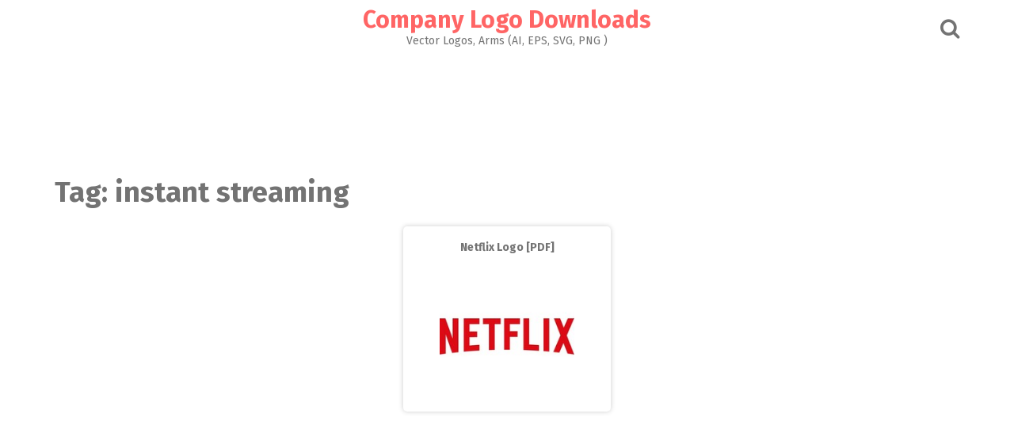

--- FILE ---
content_type: text/html; charset=utf-8
request_url: https://www.google.com/recaptcha/api2/aframe
body_size: 267
content:
<!DOCTYPE HTML><html><head><meta http-equiv="content-type" content="text/html; charset=UTF-8"></head><body><script nonce="x0PoVbTqGksrsfn0nSRuNA">/** Anti-fraud and anti-abuse applications only. See google.com/recaptcha */ try{var clients={'sodar':'https://pagead2.googlesyndication.com/pagead/sodar?'};window.addEventListener("message",function(a){try{if(a.source===window.parent){var b=JSON.parse(a.data);var c=clients[b['id']];if(c){var d=document.createElement('img');d.src=c+b['params']+'&rc='+(localStorage.getItem("rc::a")?sessionStorage.getItem("rc::b"):"");window.document.body.appendChild(d);sessionStorage.setItem("rc::e",parseInt(sessionStorage.getItem("rc::e")||0)+1);localStorage.setItem("rc::h",'1762694095958');}}}catch(b){}});window.parent.postMessage("_grecaptcha_ready", "*");}catch(b){}</script></body></html>